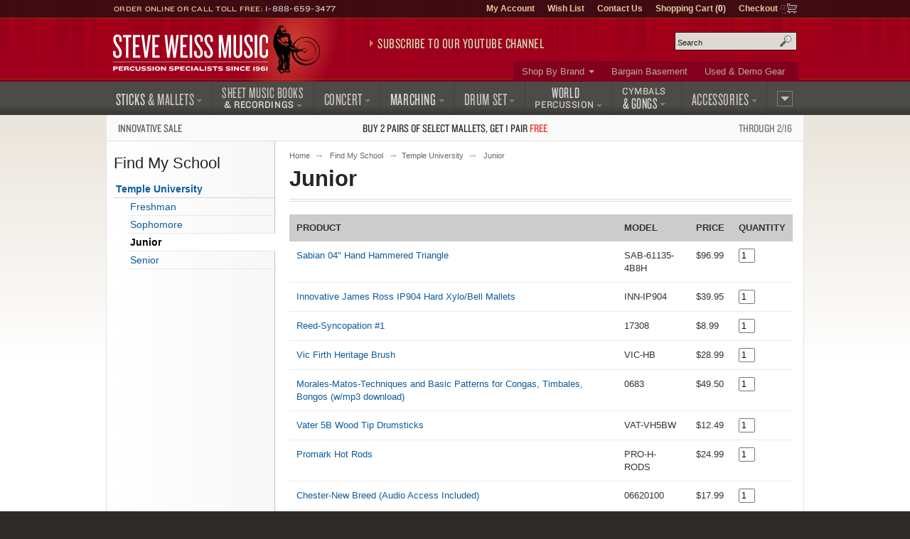

--- FILE ---
content_type: text/html; charset=UTF-8
request_url: https://www.steveweissmusic.com/category/825
body_size: 9430
content:
        




    
		  
	
<!DOCTYPE html>
<!--[if lt IE 7]><html class="no-js ie6 lt-ie9" xmlns:og="http://opengraphprotocol.org/schema/" xmlns:fb="http://ogp.me/ns/fb#" lang="en-us"><![endif]-->
<!--[if IE 7]><html class="no-js ie7 lt-ie9" xmlns:og="http://opengraphprotocol.org/schema/" xmlns:fb="http://ogp.me/ns/fb#" lang="en-us"><![endif]-->
<!--[if IE 8]><html class="no-js ie8 lt-ie9" xmlns:og="http://opengraphprotocol.org/schema/" xmlns:fb="http://ogp.me/ns/fb#" lang="en-us"><![endif]-->
<!--[if gt IE 8]><!--><html class="no-js" xmlns:og="http://opengraphprotocol.org/schema/" xmlns:fb="http://ogp.me/ns/fb#" lang="en-us"><!--<![endif]-->
<head>
<meta charset="utf-8">
<title>Junior | Steve Weiss Music</title>
<meta name="description" content="Shop for percussion instruments, percussion accessories, and percussion sheet music, CDs, and Videos at Steve Weiss Music.  Percussion Instrument and Music Specialists since 1961.">
<meta name="keywords" content="percussion, drum, mallets, drum sticks, sheet music">
<meta http-equiv="x-dns-prefetch-control" content="on">
<link rel="dns-prefetch" href="//s3.amazonaws.com">
<link rel="dns-prefetch" href="//d261gr3au1t5i0.cloudfront.net">

<link rel="preload" href="https://d261gr3au1t5i0.cloudfront.net/fonts/knockout/woff2/Knockout-33_Web.woff2" as="font" type="font/woff2" crossorigin>
<link rel="preload" href="https://d261gr3au1t5i0.cloudfront.net/fonts/knockout/woff2/Knockout-28_Web.woff2" as="font" type="font/woff2" crossorigin>
<link rel="preload" href="https://d261gr3au1t5i0.cloudfront.net/fonts/knockout/woff2/Knockout-27_Web.woff2" as="font" type="font/woff2" crossorigin>
<link rel="preload" href="https://d261gr3au1t5i0.cloudfront.net/fonts/knockout/woff2/Knockout-29_Web.woff2" as="font" type="font/woff2" crossorigin>
<link rel="preload" href="https://d261gr3au1t5i0.cloudfront.net/fonts/knockout/woff2/Knockout-31_Web.woff2" as="font" type="font/woff2" crossorigin>

                                    

    <link rel="stylesheet" type="text/css" media="only screen and (max-device-width: 569px)" href="https://d261gr3au1t5i0.cloudfront.net/styles/gz/mobile.be54697c368dbe18.v1.css" integrity="sha512-lviLG6OF8xx0w/GZ2XG5xTt7FnZ+/33LOWGPA3jwG+qZpEMquEx1xQx+MGVljzYAzL01/UOFzKEAk8LvM+r+xw==" crossorigin="anonymous">
    <link rel="stylesheet" type="text/css" media="screen and (min-device-width: 570px)" href="https://d261gr3au1t5i0.cloudfront.net/styles/gz/desktop.07d781a77723d4de.v1.css" integrity="sha512-eKu2NOmFfGeMHiImehsO+EXrkX65srEmXwvwkNSIHp92iruo1Yqx4oTzTdwUNwks8GvLHA/TfCkqoHnnCBCsPg==" crossorigin="anonymous">
    <link rel="stylesheet" type="text/css" media="print" href="https://d261gr3au1t5i0.cloudfront.net/styles/gz/print.56f06570eec35189.v1.css" integrity="sha512-c7Saq2JIfJob9bfNJSiUfcDQcIrqlZAQtBhRDXzEpehvlcf4pLsDGBTLg2Mp2U6d5SEJ4ilWe7iJ1EOyjylmdw==" crossorigin="anonymous">

<!--[if lt IE 9]><link rel="stylesheet" type="text/css" media="screen" href="https://d261gr3au1t5i0.cloudfront.net/styles/gz/desktop.07d781a77723d4de.v1.css"><![endif]-->
<!--[if lte IE 6]><link rel="stylesheet" type="text/css" media="screen" href="https://d261gr3au1t5i0.cloudfront.net/styles/gz/ie6_20121221.min.css"><![endif]-->


    <meta name="viewport" content="width=device-width, initial-scale=1">
<meta http-equiv="cleartype" content="on">
<link rel="canonical" href="https://www.steveweissmusic.com/category/825">
<meta property="fb:admins" content="707612942" />
<meta property="fb:app_id" content="260144657334316" />
<script src="https://d261gr3au1t5i0.cloudfront.net/scripts/gz/modernizr.a6f6091d2b97d8c6.v1.js" integrity="sha512-cOW6ZPVIncuT1/jn+FMZ3LOB7Dnyum6YDjDuk4qcmr57XEVwYIZmRrH3rslUlbqzIVGmdtrYeLz8MEGxAUAHwQ==" crossorigin="anonymous" nonce="V2Vpc3MxNjc4MjgxNzY5NzI3MzU3LjU2MjZXZWlzcw=="></script>

<script  nonce="V2Vpc3MxNjc4MjgxNzY5NzI3MzU3LjU2MjZXZWlzcw==">dataLayer = [];dataLayer.push({'event': 'view_item_list','ecommerce': {'item_list_name': 'Junior','items': [{'item_name': 'Sabian 04 Hand Hammered Triangle','item_id': 'SAB-61135-4B8H','price': '96.99','index': 1},{'item_name': 'Innovative James Ross IP904 Hard Xylo/Bell Mallets','item_id': 'INN-IP904','price': '39.95','index': 2},{'item_name': 'Reed-Syncopation #1','item_id': '17308','price': '8.99','index': 3},{'item_name': 'Vic Firth Heritage Brush','item_id': 'VIC-HB','price': '28.99','index': 4},{'item_name': 'Morales-Matos-Techniques and Basic Patterns for Congas, Timbales, Bongos (w/mp3 download)','item_id': '0683','price': '49.50','index': 5},{'item_name': 'Vater 5B Wood Tip Drumsticks','item_id': 'VAT-VH5BW','price': '12.49','index': 6},{'item_name': 'Promark Hot Rods','item_id': 'PRO-H-RODS','price': '24.99','index': 7},{'item_name': 'Chester-New Breed (Audio Access Included)','item_id': '06620100','price': '17.99','index': 8},{'item_name': 'Friedman-Vibraphone Technique: Dampening and Pedaling','item_id': '50449570','price': '9.95','index': 9},{'item_name': 'Zeltsman-Intermediate Masterworks for Marimba Volume 2','item_id': 'EP68260B','price': '31.45','index': 10},{'item_name': 'Igoe-Groove Essentials (Book/DVD Set)','item_id': '00320541','price': '35.95','index': 11},{'item_name': 'Vic Firth Signature Series - Peter Erskine Ride Wood Tip Drumsticks','item_id': 'VIC-SPE2','price': '14.99','index': 12},]}});</script>

<script id="gtmScript" nonce="V2Vpc3MxNjc4MjgxNzY5NzI3MzU3LjU2MjZXZWlzcw==">(function(w,d,s,l,i){w[l]=w[l]||[];w[l].push({'gtm.start':
new Date().getTime(),event:'gtm.js'});var f=d.getElementsByTagName(s)[0],
j=d.createElement(s),dl=l!='dataLayer'?'&l='+l:'';j.async=true;j.src=
'https://www.googletagmanager.com/gtm.js?id='+i+dl;var n=d.querySelector('[nonce]');
n&&j.setAttribute('nonce',n.nonce||n.getAttribute('nonce'));f.parentNode.insertBefore(j,f);
})(window,document,'script','dataLayer','GTM-5ZGMZ52');</script>



</head><body>
<noscript><iframe src="https://www.googletagmanager.com/ns.html?id=GTM-5ZGMZ52"
height="0" width="0" style="display:none;visibility:hidden"></iframe></noscript><svg aria-hidden="true" style="position: absolute; width: 0; height: 0; overflow: hidden;" version="1.1" xmlns="http://www.w3.org/2000/svg" xmlns:xlink="http://www.w3.org/1999/xlink">
<defs>
<symbol id="c-icon--checkmark" viewBox="0 0 32 32">
<path d="M27 4l-15 15-7-7-5 5 12 12 20-20z"></path>
</symbol>
<symbol id="c-icon--facebook" viewBox="0 0 16 28">
<path d="M14.984 0.187v4.125h-2.453c-1.922 0-2.281 0.922-2.281 2.25v2.953h4.578l-0.609 4.625h-3.969v11.859h-4.781v-11.859h-3.984v-4.625h3.984v-3.406c0-3.953 2.422-6.109 5.953-6.109 1.687 0 3.141 0.125 3.563 0.187z"></path>
</symbol>
<symbol id="c-icon--instagram" viewBox="0 0 24 28">
<path d="M16 14c0-2.203-1.797-4-4-4s-4 1.797-4 4 1.797 4 4 4 4-1.797 4-4zM18.156 14c0 3.406-2.75 6.156-6.156 6.156s-6.156-2.75-6.156-6.156 2.75-6.156 6.156-6.156 6.156 2.75 6.156 6.156zM19.844 7.594c0 0.797-0.641 1.437-1.437 1.437s-1.437-0.641-1.437-1.437 0.641-1.437 1.437-1.437 1.437 0.641 1.437 1.437zM12 4.156c-1.75 0-5.5-0.141-7.078 0.484-0.547 0.219-0.953 0.484-1.375 0.906s-0.688 0.828-0.906 1.375c-0.625 1.578-0.484 5.328-0.484 7.078s-0.141 5.5 0.484 7.078c0.219 0.547 0.484 0.953 0.906 1.375s0.828 0.688 1.375 0.906c1.578 0.625 5.328 0.484 7.078 0.484s5.5 0.141 7.078-0.484c0.547-0.219 0.953-0.484 1.375-0.906s0.688-0.828 0.906-1.375c0.625-1.578 0.484-5.328 0.484-7.078s0.141-5.5-0.484-7.078c-0.219-0.547-0.484-0.953-0.906-1.375s-0.828-0.688-1.375-0.906c-1.578-0.625-5.328-0.484-7.078-0.484zM24 14c0 1.656 0.016 3.297-0.078 4.953-0.094 1.922-0.531 3.625-1.937 5.031s-3.109 1.844-5.031 1.937c-1.656 0.094-3.297 0.078-4.953 0.078s-3.297 0.016-4.953-0.078c-1.922-0.094-3.625-0.531-5.031-1.937s-1.844-3.109-1.937-5.031c-0.094-1.656-0.078-3.297-0.078-4.953s-0.016-3.297 0.078-4.953c0.094-1.922 0.531-3.625 1.937-5.031s3.109-1.844 5.031-1.937c1.656-0.094 3.297-0.078 4.953-0.078s3.297-0.016 4.953 0.078c1.922 0.094 3.625 0.531 5.031 1.937s1.844 3.109 1.937 5.031c0.094 1.656 0.078 3.297 0.078 4.953z"></path>
</symbol>
<symbol id="c-icon--plus" viewBox="0 0 32 32">
<path d="M31 12h-11v-11c0-0.552-0.448-1-1-1h-6c-0.552 0-1 0.448-1 1v11h-11c-0.552 0-1 0.448-1 1v6c0 0.552 0.448 1 1 1h11v11c0 0.552 0.448 1 1 1h6c0.552 0 1-0.448 1-1v-11h11c0.552 0 1-0.448 1-1v-6c0-0.552-0.448-1-1-1z"></path>
</symbol>
<symbol id="c-icon--tiktok" viewBox="0 0 28 32">
<path d="m23.2 7c-1.6-1-2.8-2.7-3.2-4.7-.1-.4-.1-.9-.1-1.3h-5.2v20.7c-.1 2.3-2 4.2-4.3 4.2-.7 0-1.4-.2-2-.5-1.4-.7-2.3-2.2-2.3-3.8 0-2.4 1.9-4.3 4.3-4.3.4 0 .9.1 1.3.2v-4-1.2c-.4-.3-.9-.3-1.3-.3-5.2 0-9.5 4.3-9.5 9.5 0 3.2 1.6 6.1 4.1 7.8 1.5 1.1 3.4 1.7 5.4 1.7 5.2 0 9.5-4.3 9.5-9.5v-10.5c2 1.5 4.5 2.3 7.2 2.3v-4-1.1c-1.5 0-2.8-.5-3.9-1.2z"/>
</symbol>
<symbol id="c-icon--twitter" viewBox="0 0 26 28">
<path d="M25.312 6.375c-0.688 1-1.547 1.891-2.531 2.609 0.016 0.219 0.016 0.438 0.016 0.656 0 6.672-5.078 14.359-14.359 14.359-2.859 0-5.516-0.828-7.75-2.266 0.406 0.047 0.797 0.063 1.219 0.063 2.359 0 4.531-0.797 6.266-2.156-2.219-0.047-4.078-1.5-4.719-3.5 0.313 0.047 0.625 0.078 0.953 0.078 0.453 0 0.906-0.063 1.328-0.172-2.312-0.469-4.047-2.5-4.047-4.953v-0.063c0.672 0.375 1.453 0.609 2.281 0.641-1.359-0.906-2.25-2.453-2.25-4.203 0-0.938 0.25-1.797 0.688-2.547 2.484 3.062 6.219 5.063 10.406 5.281-0.078-0.375-0.125-0.766-0.125-1.156 0-2.781 2.25-5.047 5.047-5.047 1.453 0 2.766 0.609 3.687 1.594 1.141-0.219 2.234-0.641 3.203-1.219-0.375 1.172-1.172 2.156-2.219 2.781 1.016-0.109 2-0.391 2.906-0.781z"></path>
</symbol>
<symbol id="c-icon--youtube" viewBox="0 0 176 124">
<path d="m172.3 19.4c-2-7.6-8-13.6-15.6-15.7-13.7-3.7-68.7-3.7-68.7-3.7s-55 0-68.8 3.7c-7.6 2-13.5 8-15.6 15.7-3.6 13.8-3.6 42.6-3.6 42.6s0 28.8 3.7 42.6c2 7.6 8 13.6 15.6 15.7 13.7 3.7 68.7 3.7 68.7 3.7s55 0 68.8-3.7c7.6-2 13.5-8 15.6-15.7 3.6-13.8 3.6-42.6 3.6-42.6s0-28.8-3.7-42.6zm-102.3 68.8v-52.4l46 26.2z"></path>
</symbol>
</defs>
</svg><noscript>
<div id="site-requirements" class="message error error-js">
<div class="body">You may not have JavaScript enabled. Certain parts of the Steve Weiss Music: Percussion Specialists website require JavaScript to properly function. For more details, please see our <a href="/requirements">site requirements</a>.</div>
</div> 
</noscript>
<header id="header">
<div class="c-banner">
	    	<div class="c-banner__item u-hidden">
    		<a href="#primary-nav" class="js-off-canvas-ctrl"><span class="c-icon c-icon--hamburger" aria-hidden="true"></span><span class="u-visuallyhidden@m">Menu</span></a>
    	</div>
        <div id="logo" class="c-banner__item c-banner__item--primary">
    	<a href="/"><img src="https://d261gr3au1t5i0.cloudfront.net/layout/logo.ce292b7310a06127.svg" width="293" height="70" loading="eager" alt="Steve Weiss Music logo" /></a>
    </div>
        <div class="c-banner__item u-hidden">
    	<a href="/viewcart" rel="nofollow">
            <span class="c-icon c-icon--cart" aria-hidden="true"><span class="c-icon__item">0</span></span>
            <span class="u-visuallyhidden@m">Shopping Cart (1)</span>
        </a>
    </div>
    </div>
<div id="js-off-canvas" class="c-off-canvas js-off-canvas">
    <button type="button" class="c-off-canvas__close js-off-canvas__close u-hidden"><span class="c-icon c-icon--close"></span><span class="u-visuallyhidden@m">Close</span></button>
    <nav class="c-off-canvas__body js-off-canvas__body">
                	<ul id="primary-nav">
<li id="pn-sticks"><a href="/category/drum-sticks-mallets-beaters"><span>Sticks <span>&amp; Mallets</span></span></a>
<div>
<ul>
<li><a href="/category/combo-latin-sticks-mallets">Drum Set &amp; Latin</a></li>
<li><a href="/category/concert-sticks-mallets">Concert</a></li>
<li><a href="/category/marching-drum-sticks-mallets">Marching</a></li>
<li><a href="/category/stick-mallet-pack">Stick &amp; Mallet Pre-Packs</a></li>
<li><a href="/category/stick-mallet-wrap">Stick &amp; Mallet Wrap</a></li>
</ul>
</div>
</li>
<li id="pn-books"><a href="/category/sheet-music-books-recordings"><span class="pn-2-line"><span class="no-arrow">Sheet Music Books</span> <span class="last">&amp; Recordings</span></span></a>
<div>
<ul>
<li><a href="/category/percussion-recordings">Audio Recordings &amp; CDs</a></li>
<li><a href="/category/method-books">Method Books</a></li>
<li><a href="/category/percussion-sheet-music">Sheet Music</a></li>
<li><a href="/category/percussion-videos">Videos</a></li>
</ul>
</div>
</li>
<li id="pn-concert"><a href="/category/concert-percussion-instruments"><span>Concert</span></a>
<div>
<ul>
<li><a href="/category/concert-bass-drum">Bass Drums</a></li>
<li><a href="/category/concert-toms">Concert Toms</a></li>
<li><a href="/category/concert-snare-drums">Snare Drums</a></li>
<li><a href="/category/timpani">Timpani</a></li>
<li><a href="/category/glockenspiel-bells">Bells &amp; Glockenspiels</a></li>
<li><a href="/category/symphonic-chimes">Chimes</a></li>
<li><a href="/category/marimba">Marimbas</a></li>
<li><a href="/category/vibraphone">Vibraphones</a></li>
<li><a href="/category/xylophone">Xylophones</a></li>
</ul>
<hr>
<ul>
<li><a href="/category/concert-accessories">Accessories</a></li>
<li><a href="/category/concert-drum-heads">Concert Drum Heads</a></li>
<li><a href="/category/percussion-kits">Educational Kits</a></li>
<li><a href="/category/concert-percussion-hardware">Hardware</a></li>
</ul>
</div>
</li>
<li id="pn-marching"><a href="/category/marching"><span>Marching</span></a>
<div>
<ul>
<li><a href="/category/marching-drum-accessories">Accessories</a></li>
<li><a href="/category/marching-bass-drums">Bass Drums</a></li>
<li><a href="/category/marching-drum-carriers">Carriers</a></li>
<li><a href="/category/marching-drum-cases">Drum Cases</a></li>
<li><a href="/category/marching-drum-covers">Drum Covers</a></li>
<li><a href="/category/marching-snare-drums">Snare Drums</a></li>
<li><a href="/category/marching-tenors">Tenors</a></li>
<li><a href="/category/marching-drum-heads">Marching Drum Heads</a></li>
<li><a href="/category/marching-drum-stands">Stands</a></li>
<li><a href="/category/marching-field-frames">Field Frames</a></li>
</ul>
</div>
</li>
<li id="pn-drum-set"><a href="/category/drum-set"><span>Drum Set</span></a>
<div>
<ul>
<li><a href="/category/combo-drum-heads">Drum Heads</a></li>
<li><a href="/category/drum-sets">Drum Sets</a></li>
<li><a href="/category/electronic-percussion">Electronic Percussion</a></li>
<li><a href="/category/drum-set-hardware">Hardware</a></li>
<li><a href="/category/snare-drums">Snare Drums</a></li>
<li><a href="/category/drum-set-add-ons">Add-Ons</a></li>
</ul>
</div>
</li>
<li id="pn-percussion"><a href="/category/world-percussion"><span class="pn-2-line"><span class="no-arrow">World</span> <span class="last">Percussion</span></span></a>
<div>
<ul>
<li><a href="/category/authentic-world-percussion">Authentic</a></li>
<li><a href="/category/bongos">Bongos</a></li>
<li><a href="/category/brazilian-percussion">Brazilian / Samba</a></li>
<li><a href="/category/cabasas-and-shekeres">Cabasa / Shekere</a></li>
<li><a href="/category/cajons">Cajons</a></li>
<li><a href="/category/congas">Congas</a></li>
<li><a href="/category/cowbells">Cowbells</a></li>
<li><a href="/category/djembes">Djembes</a></li>
<li><a href="/category/doumbek">Doumbek / Darbuka</a></li>
<li><a href="/category/guiros">Guiros</a></li>
<li><a href="/category/hand-drums">Hand Drums</a></li>
<li><a href="/category/hand-percussion">Hand Held Percussion</a></li>
<li><a href="/category/world-percussion-hardware">Hardware</a></li>
<li><a href="/category/percussion-shakers">Shakers</a></li>
<li><a href="/category/timbales">Timbales</a></li>
</ul>
</div>
</li>
<li id="pn-cymbals"><a href="/category/cymbals"><span class="pn-2-line"><span class="no-arrow">Cymbals</span><span> &amp; Gongs</span></span></a>
<div>
<ul>
<li><a href="/category/china-cymbals">China Cymbals</a></li>
<li><a href="/category/crash-cymbals">Crash Cymbals</a></li>	
<li><a href="/category/cymbal-box-set">Cymbal Packs</a></li>
<li><a href="/category/hi-hat-cymbals">Hi-Hat Cymbals</a></li>
<li><a href="/category/ride-cymbals">Ride Cymbals</a></li>
<li><a href="/category/special-effect-cymbals">Special Effects</a></li>
<li><a href="/category/splash-cymbals">Splash Cymbals</a></li>
</ul>
<hr>
<ul>
<li><a href="/category/crotales">Crotales</a></li>
<li><a href="/category/gongs">Gongs</a></li>
<li><a href="/category/hand-cymbals">Hand Cymbals</a></li>
<li><a href="/category/suspended-cymbal">Suspended Cymbals</a></li>
</ul>
<hr>
<ul>
<li><a href="/category/cymbal-straps-accessories">Accessories &amp; Straps</a></li>
</ul>
</div>
</li>
<li id="pn-accessories" class="right"><a href="/category/accessories"><span>Accessories</span></a>
<div>
<ul>
<li><a href="/category/drum-bags">Bags, Cases &amp; Covers</a></li>
<li><a href="/category/digital-recorders">Digital Audio</a></li>
<li><a href="/category/drum-key-tuning-fork">Drum Keys &amp; Tuning Forks</a></li>
<li><a href="/category/drum-heads">Drum Heads</a></li>
<li><a href="/category/practice-pads">Drum Pads &amp; Muffles</a></li>
<li><a href="/category/ear-protection">Ear Protection</a></li>
<li><a href="/category/metronome-tuner">Metronomes &amp; Tuners</a></li>
<li><a href="/category/microphones">Microphones</a></li>
<li><a href="/category/music-stands">Music Stands &amp; Lights</a></li>
<li><a href="/category/pa-systems">PA Systems</a></li>
<li><a href="/category/percussion-parts">Parts</a></li>
<li><a href="/category/sound-effects">Sound Effects</a></li>
<li><a href="/category/tambourines">Tambourines</a></li>
<li><a href="/category/woodblocks">Wood Blocks</a></li>
</ul>
</div>
</li>
<li id="pn-more" class="right"><a href="/category/misc"><span>More</span></a>
<div>
<ul>
<li><a href="/category/bargain-basement">Bargain Basement</a></li>
<li><a href="/category/kids-percussion">Kids Percussion</a></li>
<li><a href="/category/taiko">Taiko Drums &amp; Accessories</a></li>
<li><a href="/category/used-percussion-gear">Used and Demo Gear</a></li>
<li><a href="/category/wearables">Wearables</a></li>
</ul>
<hr>
<ul>
<li><a href="/category/n">What&rsquo;s New</a></li>
</ul>
</div>
</li>
</ul>        	<ul id="secondary-nav">
<li class="more"><a href="/category/brands">Shop By Brand</a>
<div>
<ul>
<li><a href="/category/mike-balter-mallets">Balter Mallets</a></li>
<li><a href="/category/black-swamp-percussion">Black Swamp</a></li>
<li><a href="/category/bosphorus-cymbals">Bosphorus</a></li>
<li><a href="/category/cooperman-drum-sticks">Cooperman</a></li>
<li><a href="/category/dynasty-percussion">Dynasty</a></li>
<li><a href="/category/encore-mallets">Encore Mallets</a></li>
<li><a href="/category/evans-drumheads">Evans Heads</a></li>
<li><a href="/category/gibraltar-hardware">Gibraltar</a></li>  
</ul>
<ul>
<li><a href="/category/grover-pro-percussion">Grover Pro</a></li>
<li><a href="/category/humes-berg">Humes & Berg</a></li>
<li><a href="/category/innovative-percussion">Innovative</a></li>
<li><a href="/category/lp-music">Latin Percussion</a></li>
<li><a href="/category/malletech-mallets">Malletech</a></li>
<li><a href="/category/marimba-one">Marimba One</a></li>
<li><a href="/category/meinl-percussion">Meinl Percussion</a></li>
<li><a href="/category/musser">Musser</a></li>
</ul>
<ul>
<li><a href="/category/pearl-drums">Pearl Drums</a></li>
<li><a href="/category/promark-drum-sticks">ProMark</a></li>
<li><a href="/category/remo-drum-heads">Remo</a></li>
<li><a href="/category/sabian-cymbals">Sabian Cymbals</a></li>
<li><a href="/category/treeworks-chimes">TreeWorks</a></li>  
<li><a href="/category/vic-firth-drum-sticks">Vic Firth</a></li>
<li><a href="/category/yamaha">Yamaha</a></li>
<li><a href="/category/zildjian-cymbals">Zildjian</a></li>
</ul>
<p class="more"><a href="/category/brands">View More Brands</a></p>
</div>
</li>
<li><a href="/category/bargain-basement">Bargain Basement</a></li>
<li><a href="/category/used-percussion-gear">Used &amp; Demo Gear</a></li>
</ul>                <ul id="tertiary-nav">
    <li><a href="/member" rel="nofollow">My Account</a></li>
    <li><a href="/wishlist_sign_in" rel="nofollow">Wish List</a></li>
    <li><a href="/contact">Contact Us</a></li>
    <li>
        <a href="/viewcart" rel="nofollow">Shopping Cart (<strong>0</strong>)</a>
            </li>
    <li class="cart-icon"><a href="/checkout" rel="nofollow">Checkout</a></li>
</ul>                	<form method="post" action="index.php" name="searchform">
<div id="site-search" role="search">
<input type="hidden" name="action" value="Search" />
<input type="hidden" name="page" value="category" />
<input type="hidden" name="fields" value="keywords,prod_name,sku,prod_description" />
<input type="hidden" name="search_type" value="prodcat" />
<input type="hidden" name="andor" value="and" />
<p class="field input">
<label for="keyword">Search site</label>
<input type="text" class="search" id="keyword" name="keyword" placeholder="Search" />
</p>
<button class="submit" type="submit">Search</button>
</div>
</form>            </nav>
</div>
<div class="contact">Order Online or Call Toll Free: <a href="tel:1-888-659-3477">1-888-659-3477</a></div>

<div id="header-promo">
    <a href="https://www.youtube.com/@SteveWeissMusic/?sub_confirmation=1"
        rel="noopener" 
        data-promo="{
            'id': 'youtube-subscribe',
            'name': 'YouTube Subscribe',
            'creative': 'Subscribe to our YouTube Channel',
            'position': 'header-promo'
        }">Subscribe to our YouTube Channel</a>
</div></header>
    <div id="promo-banner"><a href="/category/innovative-percussion-sale/"data-promo="{'id': 'innovative-buy2-get1','name': 'Innovative Percussion Buy 2 Get 1 Sale','creative': 'Sale: Buy 2, get 1 free on select Innovative Percussion mallets','position': 'promo-banner'}"><span class="promo-banner__name u-width-1/4 u-txt-l">Innovative Sale</span><span class="promo-banner__primary">Buy 2 pairs of select mallets, get 1 pair <strong>free</strong></span><span class="promo-banner__secondary u-width-1/4 u-txt-r">Through 2/16</span></a></div>
<main id="main" class="two-col">
  <div id="content" class="school-product">
  <nav>
    <ol id="breadcrumb">
        <li><a href="/">Home</a></li>
                                        <li><a href="/category/schools">Find My School</a></li><li><a href="/category/temple-university">Temple University</a></li>                                        <li class="cap">Junior</li>
                        </ol>
</nav>  <h1 class="page-title">Junior</h1>
     
  <div class="intro"></div>

  		
  
<form method="post" name="product_form" action="index.php">
<input type="hidden" name="action" value="AddCart">
<input type="hidden" name="custom_form" value="">
<table class="cart">
<thead>
<tr>
<th>Product</th>
<th>Model</th>
<th>Price</th>			
<th>Quantity</th>
</tr>
</thead>
<tbody>

<tr>
  <td>
    <input type="hidden" name="prod_id" value="30459" >
    <input type="hidden" name="cat_id" value="825" >
    <input type="hidden" name="sku30459" value="SAB-61135-4B8H" >
    <a href="/product/sabian-4-hand-hammered-triangle/825">Sabian 04" Hand Hammered Triangle</a>
    </td>
    <td>SAB-61135-4B8H</td>
    <td>
      $96.99
    </td>
    <td>
          <input type="text" name="qty30459" id="qty_30459" value="1" size="1" maxlength="3" >
        </td>
  </tr>
<tr>
  <td>
    <input type="hidden" name="prod_id" value="29168" >
    <input type="hidden" name="cat_id" value="825" >
    <input type="hidden" name="sku29168" value="INN-IP904" >
    <a href="/product/innovative-james-ross-ip904/825">Innovative James Ross IP904 Hard Xylo/Bell Mallets</a>
    </td>
    <td>INN-IP904</td>
    <td>
      $39.95
    </td>
    <td>
          <input type="text" name="qty29168" id="qty_29168" value="1" size="1" maxlength="3" >
        </td>
  </tr>
<tr>
  <td>
    <input type="hidden" name="prod_id" value="1217" >
    <input type="hidden" name="cat_id" value="825" >
    <input type="hidden" name="sku1217" value="17308" >
    <a href="/product/Reed-Syncopation/825">Reed-Syncopation #1</a>
    </td>
    <td>17308</td>
    <td>
      $8.99
    </td>
    <td>
          <input type="text" name="qty1217" id="qty_1217" value="1" size="1" maxlength="3" >
        </td>
  </tr>
<tr>
  <td>
    <input type="hidden" name="prod_id" value="29478" >
    <input type="hidden" name="cat_id" value="825" >
    <input type="hidden" name="sku29478" value="VIC-HB" >
    <a href="/product/vic-firth-heritage-brush/825">Vic Firth Heritage Brush</a>
    </td>
    <td>VIC-HB</td>
    <td>
      $28.99
    </td>
    <td>
          <input type="text" name="qty29478" id="qty_29478" value="1" size="1" maxlength="3" >
        </td>
  </tr>
<tr>
  <td>
    <input type="hidden" name="prod_id" value="1124981" >
    <input type="hidden" name="cat_id" value="825" >
    <input type="hidden" name="sku1124981" value="0683" >
    <a href="/product/morales-matos-techniques-basic-patterns/825">Morales-Matos-Techniques and Basic Patterns for Congas, Timbales, Bongos (w/mp3 download)</a>
    </td>
    <td>0683</td>
    <td>
      $49.50
    </td>
    <td>
          <input type="text" name="qty1124981" id="qty_1124981" value="1" size="1" maxlength="3" >
        </td>
  </tr>
<tr>
  <td>
    <input type="hidden" name="prod_id" value="29382" >
    <input type="hidden" name="cat_id" value="825" >
    <input type="hidden" name="sku29382" value="VAT-VH5BW" >
    <a href="/product/vater-5b-wood-tip-drumsticks/825">Vater 5B Wood Tip Drumsticks</a>
    </td>
    <td>VAT-VH5BW</td>
    <td>
      $12.49
    </td>
    <td>
          <input type="text" name="qty29382" id="qty_29382" value="1" size="1" maxlength="3" >
        </td>
  </tr>
<tr>
  <td>
    <input type="hidden" name="prod_id" value="29811" >
    <input type="hidden" name="cat_id" value="825" >
    <input type="hidden" name="sku29811" value="PRO-H-RODS" >
    <a href="/product/promark-hot-rods/825">Promark Hot Rods</a>
    </td>
    <td>PRO-H-RODS</td>
    <td>
      $24.99
    </td>
    <td>
          <input type="text" name="qty29811" id="qty_29811" value="1" size="1" maxlength="3" >
        </td>
  </tr>
<tr>
  <td>
    <input type="hidden" name="prod_id" value="1101763" >
    <input type="hidden" name="cat_id" value="825" >
    <input type="hidden" name="sku1101763" value="06620100" >
    <a href="/product/gary-chester-new-breed/825">Chester-New Breed (Audio Access Included)</a>
    </td>
    <td>06620100</td>
    <td>
      $17.99
    </td>
    <td>
          <input type="text" name="qty1101763" id="qty_1101763" value="1" size="1" maxlength="3" >
        </td>
  </tr>
<tr>
  <td>
    <input type="hidden" name="prod_id" value="1460" >
    <input type="hidden" name="cat_id" value="825" >
    <input type="hidden" name="sku1460" value="50449570" >
    <a href="/product/friedman-vibraphone-technique/825">Friedman-Vibraphone Technique: Dampening and Pedaling</a>
    </td>
    <td>50449570</td>
    <td>
      $9.95
    </td>
    <td>
          <input type="text" name="qty1460" id="qty_1460" value="1" size="1" maxlength="3" >
        </td>
  </tr>
<tr>
  <td>
    <input type="hidden" name="prod_id" value="1128244" >
    <input type="hidden" name="cat_id" value="825" >
    <input type="hidden" name="sku1128244" value="EP68260B" >
    <a href="/product/intermediate-masterworks-for-marimba-2/825">Zeltsman-Intermediate Masterworks for Marimba Volume 2</a>
    </td>
    <td>EP68260B</td>
    <td>
      $31.45
    </td>
    <td>
          <input type="text" name="qty1128244" id="qty_1128244" value="1" size="1" maxlength="3" >
        </td>
  </tr>
<tr>
  <td>
    <input type="hidden" name="prod_id" value="34039" >
    <input type="hidden" name="cat_id" value="825" >
    <input type="hidden" name="sku34039" value="00320541" >
    <a href="/product/tommy-igoe-groove-essentials-book-cd-dvd/825">Igoe-Groove Essentials (Book/DVD Set)</a>
    </td>
    <td>00320541</td>
    <td>
      $35.95
    </td>
    <td>
    <span class="out-of-stock">Out of Stock</span>
        </td>
  </tr>
<tr>
  <td>
    <input type="hidden" name="prod_id" value="29682" >
    <input type="hidden" name="cat_id" value="825" >
    <input type="hidden" name="sku29682" value="VIC-SPE2" >
    <a href="/product/vic-firth-signature-series-peter-erskine-ride-wood-tip/825">Vic Firth Signature Series - Peter Erskine Ride Wood Tip Drumsticks</a>
    </td>
    <td>VIC-SPE2</td>
    <td>
      $14.99
    </td>
    <td>
          <input type="text" name="qty29682" id="qty_29682" value="1" size="1" maxlength="3" >
        </td>
  </tr>
	</tbody>
	<tfoot>
	<tr>
  	<td colspan="4">
          <input type="hidden" name="process_type" value="2">
	  <button class="add-to-cart large" type="submit" name="submit" alt="Add to Cart">Add to Cart</button>
	</td>
	</tr>
	</tfoot>
</table>
</form><br/><br/>

</div>

		<nav id="sidebar">
																	<h4 class="sidebar-title">Find My School</h4>
<ul id="side-nav">
 
		 
		 
		 
		 
		 
		 
		 
		 
		 
		 
		 
		 
		 
		 
		 
		 
		 
		 
		 
		 
		 
		 
		 
		 
		 
		 
		 
		 
		 
		 
		 
		 
		 
		 
		 
		 
		 
		 
		 
		 
		 
		 
		 
		 
		 
		 
		 
		 
		 
		 
		 
		 
		 
		 
		 
		 
		 
		 
		 
		 
		 
		 
		 
		 
		 
		 
		 
		 
		 
		 
		 
		 
		 
		 
		 
		 
		 
		 
		 
		 
		 
		 
		 
		 
		 
		 
		 
		 
		 
		 
		 
		 
		 
		 
		 
		 
		 
		 
		 
		 
		 
		 
		 
		 
		 
		 
		 
		 
		 
		 
		 
		 
		 
		 
		 
		 
		 
		 
		 
		 
		 
		 
		 
		 
		 
		 
		 
		 
		 
		 
		 
		 
		 
		 
		 
		 
		 
		 
		 
		 
		 
		 
		 
		 
		 
		 
		 
		 
		 
		 
		 
		 
		 
		 
		 
		 
		 
		 
		 
		 
		 
		 
		 
		 
		 
		 
		 
		 
		 
		 
		 
		 
		 
		 
		 
		 
		 
		 
		 
		 
		 
		 
		 
		 
		 
		 
		 
		 
		 
		 
		 
		 
		 
		 
		 
		 
		 
		 
		 
		 
		 
		 
		 
		 
		 
		 
		 
		 
		 
		 
		 
		 
		 
		 
		 
		 
		 
		 
		 
		 
		 
		 
		 
		 
		 
		 
		 
		 
		 
		 
		 
		 
		 
		 
		 
		 
		 
		 
		 
		 
		 
		 
		 
		 
		 
		 
		 
		 
		 
		 
		 
		 
		 
		 
		 
		 
		 
		 
		 
		 
		 
		 
		 
		 
		 
		 
		 
		 
		 
		 
		 
		 
		 
										<li class="expanded"><a class="expanded" href="/category_sort/order/temple-university">Temple University</a>
								<ul>
				 
			<li class=""><a class="" href="/category_sort/order/823">Freshman</a>
					</li>
	 
			<li class=""><a class="" href="/category_sort/order/824">Sophomore</a>
					</li>
	 
			<li class=" selected"><a class=" selected" href="/category_sort/order/825">Junior</a>
					</li>
	 
			<li class=""><a class="" href="/category_sort/order/826">Senior</a>
					</li>
				</ul>
					</li>
	 
		 
		 
		 
		 
		 
		 
		 
		 
		 
		 
		 
		 
		 
		 
		 
		 
		 
		 
		 
		 
		 
		 
		 
		 
		 
		 
		 
		 
		 
		 
		 
		 
		 
		 
		 
		 
		 
		 
		 
		 
		 
		 
		 
		 
		 
		</ul>
		</nav>

</main>

<footer id="footer">
           <form class="newsletter" action="https://steveweissmusic.us14.list-manage.com/subscribe/post" method="POST">
        <input type="hidden" name="u" value="169d96e8e1ca8e45b2f99c506">
        <input type="hidden" name="id" value="d70f78e6cb">
        <h2>Newsletter Sign-Up</h2>
        <p>Be first to get the inside scoop, specials, and more:</p>
        <div id="newsletter-form">
            <p class="field input">
                <label for="MERGE0">Email Address</label>
                <input class="newsletter-input" type="email" autocapitalize="off" autocorrect="off" name="MERGE0" id="MERGE0" placeholder="Your email address">
            </p>
            <input type="hidden" id="group_1" name="group[45082][1]" value="1">
            <button class="submit c-btn c-btn--brown" type="submit">Sign Up</button>
        </div>
    </form>
<div class="contact">Call us today 1-888-659-3477<span> or fax 215-659-1170</span></div>
<div class="o-grid o-grid--center o-grid--auto o-grid--xl u-mb u-mt@m"><div class="o-grid__item u-width-1/1@m u-txt-c@m u-mb@m"><h2 class="u-mb-xs" style="color: inherit;">Get to Know Us</h2><ul class="u-reset@m"><li><a href="/aboutus">About Us</a></li><li><a href="/employment">Careers</a></li><li><a href="/contact">Contact Us</a></li></ul></div><div class="o-grid__item u-width-1/1@m u-txt-c@m u-mb@m"><h2 class="u-mb-xs" style="color: inherit;">Customer Resources</h2><ul class="u-reset@m"><li><a href="/privacy">Privacy Policy</a></li><li><a href="/returns">Return Policy</a></li><li><a href="/shipping">Shipping Policy</a></li><li><a href="/faq">FAQ</a></li></ul></div><div class="o-grid__item u-width-1/1@m u-txt-c@m u-mb@m"><h2 class="u-mb-xs" style="color: inherit;">Specialty Services</h2><ul class="u-reset@m"><li><a href="/downloads/GiftCertificate.pdf">Gift Certificates</a></li><li><a href="/rental">Rental Information</a></li><li><a href="/category/custom-drums">Custom Drums</a></li></ul></div><div class="o-grid__item u-width-1/1@m u-txt-c@m u-mb@m"><h2 class="u-mb-xs" style="color: inherit;">Education</h2><ul class="u-reset@m"><li><a href="/category/articles">Articles</a></li><li><a href="/category/schools">Find My School</a></li><li><a href="/category/educational-department">Educational Department</a></li></ul></div></div>

<h2 class="social-title">Follow Us:</h2>
<ul class="social-links">
    <li class="facebook"><a href="http://www.facebook.com/steveweissmusic" rel="nofollow"><svg aria-hidden="true" class="c-icon c-icon--facebook"><use xmlns:xlink="http://www.w3.org/1999/xlink" xlink:href="#c-icon--facebook"></use></svg><span class="u-visuallyhidden u-visuallyhidden@m">Facebook</span></a></li>
    <li class="instagram"><a href="https://www.instagram.com/steveweissmusic/" rel="nofollow"><svg aria-hidden="true" class="c-icon c-icon--instagram"><use xmlns:xlink="http://www.w3.org/1999/xlink" xlink:href="#c-icon--instagram"></use></svg><span class="u-visuallyhidden u-visuallyhidden@m">Instagram</span></a></li>
    <li class="tiktok"><a href="https://www.tiktok.com/@steveweissmusic" rel="nofollow"><svg aria-hidden="true" class="c-icon c-icon--instagram"><use xmlns:xlink="http://www.w3.org/1999/xlink" xlink:href="#c-icon--tiktok"></use></svg><span class="u-visuallyhidden u-visuallyhidden@m">TikTok</span></a></li>
    <li class="twitter"><a href="http://twitter.com/steveweissmusic" rel="nofollow"><svg aria-hidden="true" class="c-icon c-icon--twitter"><use xmlns:xlink="http://www.w3.org/1999/xlink" xlink:href="#c-icon--twitter"></use></svg><span class="u-visuallyhidden u-visuallyhidden@m">Twitter</span></a></li>
    <li class="youtube"><a href="http://www.youtube.com/user/SteveWeissMusic" rel="nofollow"><svg aria-hidden="true" class="c-icon c-icon--youtube"><use xmlns:xlink="http://www.w3.org/1999/xlink" xlink:href="#c-icon--youtube"></use></svg><span class="u-visuallyhidden u-visuallyhidden@m">YouTube</span></a></li>
</ul>
<p class="switcher">
            <a href="/fullsite" rel="nofollow">Switch to Desktop View</a>
    </p>
<div class="copyright">&copy;&thinsp;2026 Steve Weiss Music, Inc.  All rights reserved.
    </div></footer>

<div class="scan-alert">
 
</div>

  <script type="text/javascript" src="https://ajax.googleapis.com/ajax/libs/jquery/3.6.0/jquery.min.js" integrity="sha512-894YE6QWD5I59HgZOGReFYm4dnWc1Qt5NtvYSaNcOP+u1T9qYdvdihz0PPSiiqn/+/3e7Jo4EaG7TubfWGUrMQ==" crossorigin="anonymous" nonce="V2Vpc3MxNjc4MjgxNzY5NzI3MzU3LjU2MjZXZWlzcw=="></script>
  <script nonce="V2Vpc3MxNjc4MjgxNzY5NzI3MzU3LjU2MjZXZWlzcw==">window.jQuery || document.write('<script src="https://d261gr3au1t5i0.cloudfront.net/scripts/gz/jquery-3.6.0.min.js" integrity="sha512-894YE6QWD5I59HgZOGReFYm4dnWc1Qt5NtvYSaNcOP+u1T9qYdvdihz0PPSiiqn/+/3e7Jo4EaG7TubfWGUrMQ==" crossorigin="anonymous"><\/script>')</script>
  <!--[if lt IE 9]><script type="text/javascript" src="https://d261gr3au1t5i0.cloudfront.net/scripts/gz/ie.8a094c033d75df04.v1.js" integrity="sha512-CbXZmV3PY+VmFuGTmg3hBmRigUvwBYBp7VDh82zhm5JO4vqhqnSW+MzM7Sg9rdp5V1bUkMIgYwLW4QKu7EAntA==" crossorigin="anonymous" nonce="V2Vpc3MxNjc4MjgxNzY5NzI3MzU3LjU2MjZXZWlzcw=="></script><![endif]-->
  <!--[if gt IE 8]><!--><script src="https://d261gr3au1t5i0.cloudfront.net/scripts/gz/main.697d1a8bac4c071b.v1.js" integrity="sha512-XLqbz94CfXLQOd8vEuyJaLRDfU/ND6uRhTqUAfQSCpVarysgHG6+JWI9JJJuNXs8gEYysfBqx4+zGLERxNrzlA==" crossorigin="anonymous" nonce="V2Vpc3MxNjc4MjgxNzY5NzI3MzU3LjU2MjZXZWlzcw=="></script><!--<![endif]-->



<script type="text/javascript" nonce="V2Vpc3MxNjc4MjgxNzY5NzI3MzU3LjU2MjZXZWlzcw==">
$("#primary-nav, #secondary-nav").cssMenu();
ToggleElement(".sign-in-form .forgot-password a",".forgot-password-form");
if (screen.width>569) {
  $(".js-modal-iframe, #member_orders .order a, .bill-ship-pay .field a.tip, .see-price, .shipping a.tip, .order-contact-us .tip, .checkout-page .payment-info .tip, .send-to-friend").displayInModal();
}
swmToggle({
  container: '.js-toggle-transition',
    control: '.js-toggle-transition__ctrl',
    body: '.js-toggle-transition__body',
    closeEsc: true,
  isAnimated: true
});
</script>






<!--[if lte IE 7]>
<script type="text/javascript" nonce="V2Vpc3MxNjc4MjgxNzY5NzI3MzU3LjU2MjZXZWlzcw==">
zIndexReorder(".filter-category", 1000);
</script>
<![endif]-->

</body>
</html>